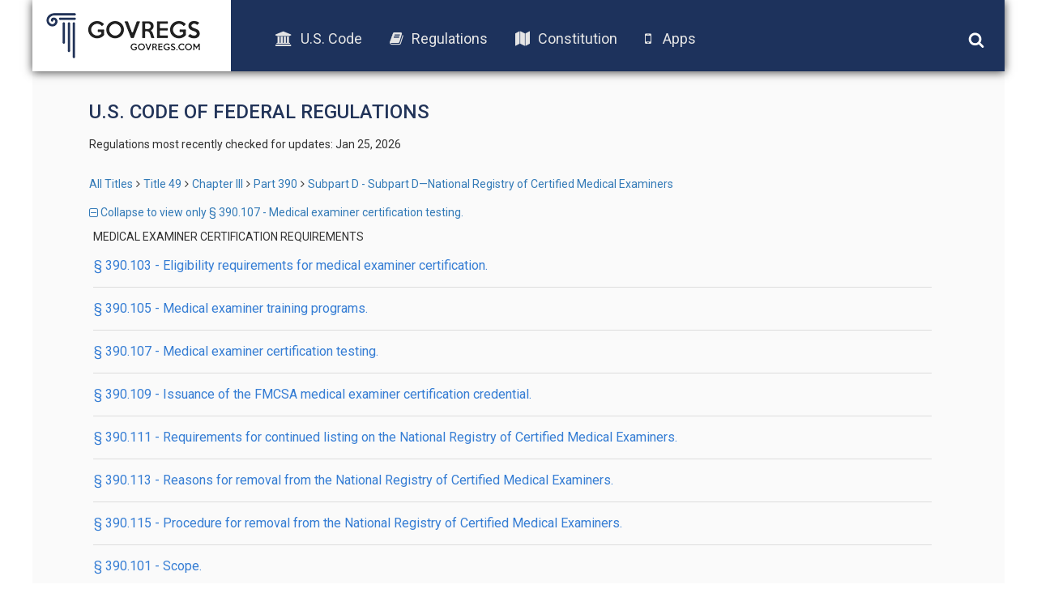

--- FILE ---
content_type: text/html; charset=UTF-8
request_url: https://old.govregs.com/regulations/expand/title49_chapterIII_part390_subpartD_subjgrp13_section390.107
body_size: 10325
content:
<!DOCTYPE html>
<html lang="en">
<head lang="en">
<!-- Meta tag BEGIN =========================================== -->


<title>49 CFR 390.107 - Medical examiner certification testing.</title>
<meta charset="utf-8">
<meta http-equiv="X-UA-Compatible" content="IE=edge">

<meta name="viewport" content="width=device-width, initial-scale=1.0, maximum-scale=1.0, user-scalable=no"/>
<meta name="HandheldFriendly" content="true"/>
<meta name="description" content="Provides the text of the 49 CFR 390.107 - Medical examiner certification testing. (CFR).">
<meta name="author" content="GovRegs" >


<!-- Meta tag END =========================================== -->

<title> § 390.107 - Medical examiner certification testing.</title>
<link rel="shortcut icon" href="/static/img/ico/fav-icon.ico" />
<link rel="stylesheet" href="/static/css/jquery-ui.min.css">
<link rel="stylesheet" href="/static/css/bootstrap.min.css" />
<link rel="stylesheet" href="/static/css/main.css" />
<link rel="stylesheet" href="/static/css/font-awesome.min.css" />
<link href='https://fonts.googleapis.com/css?family=Roboto:400,300,500,100,100italic,300italic,400italic,500italic,700,700italic,900,900italic' rel='stylesheet' type='text/css'>
<script src="/static/js/jquery-1.12.1.min.js"></script>
<script src="/static/js/bootstrap.min.js"></script>
<script src="/static/js/main.js"></script>
<script src="/static/js/jquery-ui.min.js"></script>
<link rel="stylesheet" href="/static/css/additional.css" />
<script>
var isFirefox = typeof InstallTrigger !== 'undefined';
function checkFirefox() {
if (isFirefox == 'true') {
$('body').addClass('isFirefox');
}
}
function superCheckFirefox() {
if ($('body').length > 0) {
checkFirefox()
} else {
setTimeout(superCheckFirefox,1000)
}
}
superCheckFirefox();
if (isFirefox == true) {
$('body').addClass('isFirefox');
}
</script>
<!-- End app popup advert -->
<script>
(function(i,s,o,g,r,a,m){i['GoogleAnalyticsObject']=r;i[r]=i[r]||function(){
(i[r].q=i[r].q||[]).push(arguments)},i[r].l=1*new Date();a=s.createElement(o),
m=s.getElementsByTagName(o)[0];a.async=1;a.src=g;m.parentNode.insertBefore(a,m)
})(window,document,'script','//www.google-analytics.com/analytics.js','ga');
ga('create', 'UA-73714791-1', 'auto');
ga('send', 'pageview');
</script>


</head>

<body>
<div class='site-header'>
<div class="logo">
<a href="/"><img src="/static/img/logo.png"></a>
</div>
<div class="menu">
<ul class='menu-list'>
<li><a href="/uscode"><i class="fa fa-university"></i>U.S. Code</a></li>
<li><a href="/regulations"><i class="fa fa-book"></i>Regulations</a></li>
<li><a href="/constitution"><i class="fa fa-map"></i>Constitution</a></li>
<!-- App download start -->
<li><a id="useragent"></a></li>
<!-- App download end -->
</ul>
</div>
<div class="icons">
<img class='search-toggle' width='20px' height="20px" src='/static/img/fa-icons/search.svg' />
<img class='menu-toggle' width='20px' height="20px" src='/static/img/fa-icons/bars.svg' />
</div>
<div class='search-container'>







<form action="" method="post" id="searchform" class="search container-fluid">
<input style="display: none;" id="go_button" name="go" type="image"/>
<input style="display: none;" id="prev_button" name="prev" type="image"/>
<input style="display: none;" id="next_button" name="next" type="image"/>
<input style="display: none;" id="end_button" name="end" type="image"/>

<div class="row" style="display: none">
<div class="col-xs-8">
<select name="colSort" id="colSort" class="form-control blue-bg select_box">
<option value="4" selected >Sort by Rank</option>
<option value="105">Titles Ascending</option>
<option value="107">Titles Descending</option>
</select>
<select name="ps" id="ps" class="form-control blue-bg select_box">
<option value="10"  selected >10 per page</option>
<option value="25" >25 Result/page</option>
<option value="50" >50 Result/page</option>
</select>
</div>
</div>

<div class="search-input row">
<div class='col col-md-9 col-xs-9 input-wrapper'>
<input type="text" class='search-input-field' name="qu" value="" placeholder="words or citation" />
<span class='clear-input'>x</span>
</div>
<div class='col col-md-3 col-xs-3 submit-wrapper'>
<button name='go' type="submit" class='btn search-btn'>Search</button>
</div>
</div>
<div class="search_options row">
<div class='col-md-8 col-xs-12 col options-wrapper'></div>
<div class='col-md-4 col-xs-12 col guide-link-wrapper'>
<a class="search-guide-link" href="/regulations/default">
Search guide</a>
</div>
</div>
</form>

</div>
</div>

<div class="main-container site-container">
<div class="container">








<div class="content">







<!-- CCB moved Title & last checked from regulations_list.html to here -->
<h3 class="page-title" style="text-transform: uppercase;">U.S. Code of Federal Regulations</h3>
<p class="status">
Regulations most recently checked for updates: Jan 25, 2026
</p>
<!-- -->


<!-- CCB edited to remove the hidden-xs so that navigation always shows -->
<div class="breadcrumbs">
<a href="/regulations/" title="" class="tooltip-class" data-content="ALl titles" data-placement="top" data-trigger="hover" rel="popover">All Titles</a><span class="separator"></span><a href="/regulations/title49" title="" class="tooltip-class" data-content="Transportation" data-placement="top" data-trigger="hover" rel="popover">Title 49</a><span class="separator"></span><a href="/regulations/title49_chapterIII" title="" class="tooltip-class" data-content="CHAPTER III—FEDERAL MOTOR CARRIER SAFETY ADMINISTRATION, DEPARTMENT OF TRANSPORTATION" data-placement="top" data-trigger="hover" rel="popover">Chapter III</a><span class="separator"></span><a href="/regulations/title49_chapterIII_part390" title="" class="tooltip-class" data-content="PART 390—FEDERAL MOTOR CARRIER SAFETY REGULATIONS; GENERAL" data-placement="top" data-trigger="hover" rel="popover">Part 390</a><span class="separator"></span><a href="/regulations/title49_chapterIII_part390_subpartD" title="" class="tooltip-class" data-content="Subpart D—National Registry of Certified Medical Examiners" data-placement="top" data-trigger="hover" rel="popover">Subpart D - Subpart D—National Registry of Certified Medical Examiners</a>
</div>



<!--
Hiding Part title
<h3 class="page-title">Subjgrp 13 - Medical Examiner Certification Requirements</h3>
-->
<div class="expand-collapse-top">
<a href="/regulations/title49_chapterIII_part390_subpartD_subjgrp13_section390.107"><span class="fa fa-minus-square-o toggle-icon"></span> Collapse to view only § 390.107 - Medical examiner certification testing.</a>
</div>

<!-- TOC starts -->
<div class="content hidden-xs">


<div class="subjgrp_headers_titles">MEDICAL EXAMINER CERTIFICATION REQUIREMENTS</div>






<div class="title"><a class="title-link" href="#title49_chapterIII_part390_subpartD_subjgrp13_section390.103"> § 390.103 - Eligibility requirements for medical examiner certification.</a><div class="clearfix"></div></div>







<div class="title"><a class="title-link" href="#title49_chapterIII_part390_subpartD_subjgrp13_section390.105"> § 390.105 - Medical examiner training programs.</a><div class="clearfix"></div></div>







<div class="title"><a class="title-link" href="#title49_chapterIII_part390_subpartD_subjgrp13_section390.107"> § 390.107 - Medical examiner certification testing.</a><div class="clearfix"></div></div>







<div class="title"><a class="title-link" href="#title49_chapterIII_part390_subpartD_subjgrp13_section390.109"> § 390.109 - Issuance of the FMCSA medical examiner certification credential.</a><div class="clearfix"></div></div>







<div class="title"><a class="title-link" href="#title49_chapterIII_part390_subpartD_subjgrp13_section390.111"> § 390.111 - Requirements for continued listing on the National Registry of Certified Medical Examiners.</a><div class="clearfix"></div></div>







<div class="title"><a class="title-link" href="#title49_chapterIII_part390_subpartD_subjgrp13_section390.113"> § 390.113 - Reasons for removal from the National Registry of Certified Medical Examiners.</a><div class="clearfix"></div></div>







<div class="title"><a class="title-link" href="#title49_chapterIII_part390_subpartD_subjgrp13_section390.115"> § 390.115 - Procedure for removal from the National Registry of Certified Medical Examiners.</a><div class="clearfix"></div></div>







<div class="title"><a class="title-link" href="#title49_chapterIII_part390_subpartD_section390.101"> § 390.101 - Scope.</a><div class="clearfix"></div></div>




<div class="subjgrp_headers_titles">MEDICAL EXAMINER CERTIFICATION REQUIREMENTS FOR QUALIFIED DEPARTMENT OF VETERANS AFFAIRS EXAMINERS</div>






<div class="title"><a class="title-link" href="#title49_chapterIII_part390_subpartD_subjgrp14_section390.123"> § 390.123 - Medical examiner certification for qualified Department of Veterans Affairs examiners.</a><div class="clearfix"></div></div>







<div class="title"><a class="title-link" href="#title49_chapterIII_part390_subpartD_subjgrp14_section390.125"> § 390.125 - Qualified VA examiner certification training.</a><div class="clearfix"></div></div>







<div class="title"><a class="title-link" href="#title49_chapterIII_part390_subpartD_subjgrp14_section390.127"> § 390.127 - Qualified VA examiner certification testing.</a><div class="clearfix"></div></div>







<div class="title"><a class="title-link" href="#title49_chapterIII_part390_subpartD_subjgrp14_section390.129"> § 390.129 - Issuance of the FMCSA medical examiner certification credential.</a><div class="clearfix"></div></div>







<div class="title"><a class="title-link" href="#title49_chapterIII_part390_subpartD_subjgrp14_section390.131"> § 390.131 - Requirements for continued listing of a certified VA medical examiner on the National Registry of Certified Medical Examiners.</a><div class="clearfix"></div></div>







<div class="title"><a class="title-link" href="#title49_chapterIII_part390_subpartD_subjgrp14_section390.133"> § 390.133 - Reasons for removal of a certified VA medical examiner from the National Registry of Certified Medical Examiners.</a><div class="clearfix"></div></div>







<div class="title"><a class="title-link" href="#title49_chapterIII_part390_subpartD_subjgrp14_section390.135"> § 390.135 - Procedure for removal of a certified VA medical examiner from the National Registry of Certified Medical Examiners.</a><div class="clearfix"></div></div>



</div>
<!-- TOC ends -->
<div class="chapter-content">

<div class="paragraph active">

<div class="subjgrp_headers">MEDICAL EXAMINER CERTIFICATION REQUIREMENTS</div>

</div>

<div class="paragraph active">


<a name="title49_chapterIII_part390_subpartD_subjgrp13_section390.103"></a>
<h3 class="title"> § 390.103 - Eligibility requirements for medical examiner certification.<font size="4px"><a href="#top"><span class="fa fa-arrow-circle-up" style="margin-left: 8px; vertical-align: 5%; color: #162545;"></span></a></font> </h3>
<div class="content regulation_content">
<P>(a) To receive medical examiner certification from FMCSA, a person must:
</P>
<P>(1) Be licensed, certified, or registered in accordance with applicable State laws and regulations to perform physical examinations. The applicant must be an advanced practice nurse, doctor of chiropractic, doctor of medicine, doctor of osteopathy, physician assistant, or other medical professional authorized by applicable State laws and regulations to perform physical examinations.
</P>
<P>(2) Register on the National Registry website and receive a National Registry number before taking the training that meets the requirements of § 390.105.
</P>
<P>(3) Complete a training program that meets the requirements of § 390.105.
</P>
<P>(4) Pass the medical examiner certification test provided by FMCSA and administered by a testing organization that meets the requirements of § 390.107 and that has electronically forwarded to FMCSA the applicant's completed test information no more than 3 years after completion of the training program required by paragraph (a)(3) of this section.
</P>
<P>(b) If a person has medical examiner certification from FMCSA, then to renew such certification the medical examiner must remain qualified under paragraph (a)(1) of this section and complete additional testing and training as required by § 390.111(a)(5).
</P>
<CITA TYPE="N">[77 FR 24127, Apr. 20, 2012, as amended at 83 FR 26860, June 11, 2018]


</CITA>
</div>

</div>

<div class="paragraph active">


<a name="title49_chapterIII_part390_subpartD_subjgrp13_section390.105"></a>
<h3 class="title"> § 390.105 - Medical examiner training programs.<font size="4px"><a href="#top"><span class="fa fa-arrow-circle-up" style="margin-left: 8px; vertical-align: 5%; color: #162545;"></span></a></font> </h3>
<div class="content regulation_content">
<P>An applicant for medical examiner certification must complete a training program that:
</P>
<P>(a) Is conducted by a training provider that:
</P>
<P>(1) Is accredited by a nationally recognized medical profession accrediting organization to provide continuing education units; and
</P>
<P>(2) Meets the following administrative requirements:
</P>
<P>(i) Provides training participants with proof of participation.
</P>
<P>(ii) Provides FMCSA point of contact information to training participants.
</P>
<P>(b) Provides training to medical examiners on the following topics:
</P>
<P>(1) Background, rationale, mission, and goals of the FMCSA medical examiner's role in reducing crashes, injuries, and fatalities involving commercial motor vehicles.
</P>
<P>(2) Familiarization with the responsibilities and work environment of commercial motor vehicle operation.
</P>
<P>(3) Identification of the operator and obtaining, reviewing, and documenting operator medical history, including prescription and over-the-counter medications.
</P>
<P>(4) Performing, reviewing, and documenting the operator's medical examination.
</P>
<P>(5) Performing, obtaining, and documenting additional diagnostic tests or medical opinion from a medical specialist or treating physician.
</P>
<P>(6) Informing and educating the operator about medications and non-disqualifying medical conditions that require remedial care.
</P>
<P>(7) Determining operator certification outcome and period for which certification should be valid.
</P>
<P>(8) FMCSA reporting and documentation requirements.
</P>
<P>Guidance on the core curriculum specifications for use by training providers is available from FMCSA.


</P>
</div>

</div>

<div class="paragraph active">


<a name="title49_chapterIII_part390_subpartD_subjgrp13_section390.107"></a>
<h3 class="title"> § 390.107 - Medical examiner certification testing.<font size="4px"><a href="#top"><span class="fa fa-arrow-circle-up" style="margin-left: 8px; vertical-align: 5%; color: #162545;"></span></a></font> </h3>
<div class="content regulation_content">
<P>An applicant for medical examiner certification or recertification must apply, in accordance with the minimum specifications for application elements established by FMCSA, to a testing organization that meets the following criteria:
</P>
<P>(a) The testing organization has documented policies and procedures that:
</P>
<P>(1) Use secure protocols to access, process, store, and transmit all test items, test forms, test data, and candidate information and ensure access by authorized personnel only.
</P>
<P>(2) Ensure testing environments are reasonably comfortable and have minimal distractions.
</P>
<P>(3) Prevent to the greatest extent practicable the opportunity for a test taker to attain a passing score by fraudulent means.
</P>
<P>(4) Ensure that test center staff who interact with and proctor examinees or provide technical support have completed formal training, demonstrate competency, and are monitored periodically for quality assurance in testing procedures.
</P>
<P>(5) Accommodate testing of individuals with disabilities or impairments to minimize the effect of the disabilities or impairments while maintaining the security of the test and data.
</P>
<P>(b) Testing organizations that offer testing of examinees not at locations that are operated and staffed by the organizations but by means of remote, computer-based systems must, in addition to the requirements of paragraph (a) of this section, ensure that such systems:
</P>
<P>(1) Provide a means to authenticate the identity of the person taking the test.
</P>
<P>(2) Provide a means for the testing organization to monitor the activity of the person taking the test.
</P>
<P>(3) Do not allow the person taking the test to reproduce or record the contents of the test by any means.
</P>
<P>(c) The testing organization has submitted its documented policies and procedures as defined in paragraph (a) of this section and, if applicable, paragraph (b) of this section to FMCSA and agreed to future reviews by FMCSA to ensure compliance with the criteria listed in this section.
</P>
<P>(d) The testing organization administers only the currently authorized version of the medical examiner certification test developed and furnished by FMCSA.
</P>
<CITA TYPE="N">[77 FR 24127, Apr. 20, 2012, as amended at 78 FR 58483, Sept. 24, 2013]


</CITA>
</div>

</div>

<div class="paragraph active">


<a name="title49_chapterIII_part390_subpartD_subjgrp13_section390.109"></a>
<h3 class="title"> § 390.109 - Issuance of the FMCSA medical examiner certification credential.<font size="4px"><a href="#top"><span class="fa fa-arrow-circle-up" style="margin-left: 8px; vertical-align: 5%; color: #162545;"></span></a></font> </h3>
<div class="content regulation_content">
<P>Upon compliance with the requirements of § 390.103(a) or (b), FMCSA will issue to a medical examiner applicant an FMCSA medical examiner certification credential and will add the medical examiner's name to the National Registry of Certified Medical Examiners. The certification credential will expire 10 years after the date of its issuance.
</P>
<CITA TYPE="N">[77 FR 24127, Apr. 20, 2012, as amended at 83 FR 26860, June 11, 2018]


</CITA>
</div>

</div>

<div class="paragraph active">


<a name="title49_chapterIII_part390_subpartD_subjgrp13_section390.111"></a>
<h3 class="title"> § 390.111 - Requirements for continued listing on the National Registry of Certified Medical Examiners.<font size="4px"><a href="#top"><span class="fa fa-arrow-circle-up" style="margin-left: 8px; vertical-align: 5%; color: #162545;"></span></a></font> </h3>
<div class="content regulation_content">
<P>(a) To continue to be listed on the National Registry of Certified Medical Examiners, each medical examiner must:
</P>
<P>(1) Continue to meet the requirements of §§ 390.103 through 390.115 and the applicable requirements of part 391 of this chapter.
</P>
<P>(2) Report to FMCSA any changes in the registration information submitted under § 390.103(a)(2) within 30 days of the change.
</P>
<P>(3) Continue to be licensed, certified, or registered, and authorized to perform physical examinations, in accordance with the applicable laws and regulations of each State in which the medical examiner performs examinations.
</P>
<P>(4) Maintain documentation of State licensure, registration, or certification to perform physical examinations for each State in which the examiner performs examinations and maintain documentation of and completion of all training required by this section and § 390.105. The medical examiner must make this documentation available to an authorized representative of FMCSA or an authorized representative of Federal, State, or local government. The medical examiner must provide this documentation within 48 hours of the request for investigations and within 10 days of the request for regular audits of eligibility.
</P>
<P>(5) Maintain medical examiner certification by completing training and testing according to the following schedule:
</P>
<P>(i) No sooner than 4 years and no later than 5 years after the date of issuance of the medical examiner certification credential, complete periodic training as specified by FMCSA.
</P>
<P>(ii) No sooner than 9 years and no later than 10 years after the date of issuance of the medical examiner certification credential:
</P>
<P>(A) Complete periodic training as specified by FMCSA; and
</P>
<P>(B) Pass the test required by § 390.103(a)(4).
</P>
<P>(b) FMCSA will issue a new medical examiner certification credential valid for 10 years to a medical examiner who complies with paragraphs (a)(1) through (4) of this section and who successfully completes the training and testing as required by paragraphs (a)(5)(i) and (ii) of this section.
</P>
<CITA TYPE="N">[77 FR 24127, Apr. 20, 2012, as amended at 83 FR 26860, June 11, 2018]


</CITA>
</div>

</div>

<div class="paragraph active">


<a name="title49_chapterIII_part390_subpartD_subjgrp13_section390.113"></a>
<h3 class="title"> § 390.113 - Reasons for removal from the National Registry of Certified Medical Examiners.<font size="4px"><a href="#top"><span class="fa fa-arrow-circle-up" style="margin-left: 8px; vertical-align: 5%; color: #162545;"></span></a></font> </h3>
<div class="content regulation_content">
<P>FMCSA may remove a medical examiner from the National Registry of Certified Medical Examiners when a medical examiner fails to meet or maintain the qualifications established by §§ 390.103 through 390.115, the requirements of other regulations applicable to the medical examiner, or otherwise does not meet the requirements of <a href='/uscode/49/31149.'>49 U.S.C. 31149.</a> The reasons for removal may include, but are not limited to:
</P>
<P>(a) The medical examiner fails to comply with the requirements for continued listing on the National Registry of Certified Medical Examiners, as described in § 390.111.
</P>
<P>(b) FMCSA finds that there are errors, omissions, or other indications of improper certification by the medical examiner of an operator in either the completed Medical Examination Reports or the medical examiner's certificates.
</P>
<P>(c) The FMCSA determines the medical examiner issued a medical examiner's certificate to an operator of a commercial motor vehicle who failed to meet the applicable standards at the time of the examination.
</P>
<P>(d) The medical examiner fails to comply with the examination requirements in § 391.43 of this chapter.
</P>
<P>(e) The medical examiner falsely claims to have completed training in physical and medical examination standards as required by §§ 390.103 through 390.115.
</P>
<CITA TYPE="N">[77 FR 24127, Apr. 20, 2012, as amended at 83 FR 26860, June 11, 2018]


</CITA>
</div>

</div>

<div class="paragraph active">


<a name="title49_chapterIII_part390_subpartD_subjgrp13_section390.115"></a>
<h3 class="title"> § 390.115 - Procedure for removal from the National Registry of Certified Medical Examiners.<font size="4px"><a href="#top"><span class="fa fa-arrow-circle-up" style="margin-left: 8px; vertical-align: 5%; color: #162545;"></span></a></font> </h3>
<div class="content regulation_content">
<P>(a) <I>Voluntary removal.</I> To be voluntarily removed from the National Registry of Certified Medical Examiners, a medical examiner must submit a request to FMCSA, ATTN: Removal from National Registry of Certified Medical Examiners, 1200 New Jersey Ave. SE, Washington, DC 20590. On and after the date of issuance of a notice of proposed removal from the National Registry of Certified Medical Examiners, as described in paragraph (b) of this section, however, FMCSA will not approve the medical examiner's request for voluntary removal from the National Registry of Certified Medical Examiners.
</P>
<P>(b) <I>Notice of proposed removal.</I> Except as provided by paragraphs (a) and (e) of this section, FMCSA initiates the process for removal of a medical examiner from the National Registry of Certified Medical Examiners by issuing a written notice of proposed removal to the medical examiner, stating the reasons that removal is proposed under § 390.113 and any corrective actions necessary for the medical examiner to remain listed on the National Registry of Certified Medical Examiners.
</P>
<P>(c) <I>Response to notice of proposed removal and corrective action.</I> A medical examiner who has received a notice of proposed removal from the National Registry of Certified Medical Examiners must submit any written response to FMCSA no later than 30 days after the date of issuance of the notice of proposed removal. The response must indicate either that the medical examiner believes FMCSA has relied on erroneous reasons, in whole or in part, in proposing removal from the National Registry of Certified Medical Examiners, as described in paragraph (c)(1) of this section, or that the medical examiner will comply and take any corrective action specified in the notice of proposed removal, as described in paragraph (c)(2) of this section.
</P>
<P>(1) <I>Opposing a notice of proposed removal.</I> If the medical examiner believes FMCSA has relied on an erroneous reason, in whole or in part, in proposing removal from the National Registry of Certified Medical Examiners, the medical examiner must explain the basis for his or her belief that FMCSA relied on an erroneous reason in proposing the removal. FMCSA will review the explanation.
</P>
<P>(i) If FMCSA finds it has wholly relied on an erroneous reason for proposing removal from the National Registry of Certified Medical Examiners, FMCSA will withdraw the notice of proposed removal and notify the medical examiner in writing of the determination. If FMCSA finds it has partly relied on an erroneous reason for proposing removal from the National Registry of Certified Medical Examiners, FMCSA will modify the notice of proposed removal and notify the medical examiner in writing of the determination. No later than 60 days after the date FMCSA modifies a notice of proposed removal, the medical examiner must comply with §§ 390.103 through 390.115 and correct any deficiencies identified in the modified notice of proposed removal as described in paragraph (c)(2) of this section.
</P>
<P>(ii) If FMCSA finds it has not relied on an erroneous reason in proposing removal, FMCSA will affirm the notice of proposed removal and notify the medical examiner in writing of the determination. No later than 60 days after the date FMCSA affirms the notice of proposed removal, the medical examiner must comply with §§ 390.103 through 390.115 and correct the deficiencies identified in the notice of proposed removal as described in paragraph (c)(2) of this section.
</P>
<P>(iii) If the medical examiner does not submit a written response within 30 days of the date of issuance of a notice of proposed removal, the removal becomes effective and the medical examiner is immediately removed from the National Registry of Certified Medical Examiners.
</P>
<P>(2) <I>Compliance and corrective action.</I> (i) The medical examiner must comply with §§ 390.103 through 390.115 and complete the corrective actions specified in the notice of proposed removal no later than 60 days after either the date of issuance of the notice of proposed removal or the date FMCSA affirms or modifies the notice of proposed removal, whichever is later. The medical examiner must provide documentation of compliance and completion of the corrective actions to FMCSA. FMCSA may conduct any investigations and request any documentation necessary to verify that the medical examiner has complied with §§ 390.103 through 390.115 and completed the required corrective action(s). FMCSA will notify the medical examiner in writing whether he or she has met the requirements to continue to be listed on the National Registry of Certified Medical Examiners.
</P>
<P>(ii) If the medical examiner fails to complete the proposed corrective action(s) within the 60-day period, the removal becomes effective and the medical examiner is immediately removed from the National Registry of Certified Medical Examiners. FMCSA will notify the person in writing that he or she has been removed from the National Registry of Certified Medical Examiners.
</P>
<P>(3) At any time before a notice of proposed removal from the National Registry of Certified Medical Examiners becomes final, the recipient of the notice of proposed removal and FMCSA may resolve the matter by mutual agreement.
</P>
<P>(d) <I>Request for administrative review.</I> If a person has been removed from the National Registry of Certified Medical Examiners under paragraph (c)(1)(iii), (c)(2)(ii), or (e) of this section, that person may request an administrative review no later than 30 days after the date the removal becomes effective. The request must be submitted in writing to FMCSA, ATTN: National Registry of Certified Medical Examiners—Request for Administrative Review, 1200 New Jersey Ave. SE, Washington, DC 20590. The request must explain the error(s) committed in removing the medical examiner from the National Registry of Certified Medical Examiners, and include a list of all factual, legal, and procedural issues in dispute, and any supporting information or documents.
</P>
<P>(1) <I>Additional procedures for administrative review.</I> FMCSA may ask the person to submit additional data or attend a conference to discuss the removal. If the person does not provide the information requested, or does not attend the scheduled conference, FMCSA may dismiss the request for administrative review.
</P>
<P>(2) <I>Decision on administrative review.</I> FMCSA will complete the administrative review and notify the person in writing of the decision. The decision constitutes final Agency action. If FMCSA decides the removal was not valid, FMCSA will reinstate the person and reissue a certification credential to expire on the expiration date of the certificate that was invalidated under paragraph (g) of this section. The reinstated medical examiner must:
</P>
<P>(i) Continue to meet the requirements of §§ 390.103 through 390.115 and the applicable requirements of part 391 of this chapter.
</P>
<P>(ii) Report to FMCSA any changes in the registration information submitted under § 390.103(a)(2) within 30 days of the reinstatement.
</P>
<P>(iii) Be licensed, certified, or registered in accordance with applicable State laws and regulations to perform physical examinations.
</P>
<P>(iv) Maintain documentation of State licensure, registration, or certification to perform physical examinations for each State in which the examiner performs examinations and maintains documentation of completion of all training required by §§ 390.105 and 390.111 of this part. The medical examiner must also make this documentation available to an authorized representative of FMCSA or an authorized representative of Federal, State, or local government. The medical examiner must provide this documentation within 48 hours of the request for investigations and within 10 days of the request for regular audits of eligibility.
</P>
<P>(v) Complete periodic training as required by FMCSA.
</P>
<P>(e) <I>Emergency removal.</I> In cases of either willfulness or in which public health, interest, or safety requires, the provisions of paragraph (b) of this section are not applicable and FMCSA may immediately remove a medical examiner from the National Registry of Certified Medical Examiners and invalidate the certification credential issued under § 390.109. A person who has been removed under the provisions of this paragraph may request an administrative review of that decision as described under paragraph (d) of this section.
</P>
<P>(f) <I>Reinstatement on the National Registry of Certified Medical Examiners.</I> No sooner than 30 days after the date of removal from the National Registry of Certified Medical Examiners, a person who has been voluntarily or involuntarily removed may apply to FMCSA to be reinstated. The person must:
</P>
<P>(1) Continue to meet the requirements of §§ 390.103 through 390.115 and the applicable requirements of part 391 of this chapter.
</P>
<P>(2) Report to FMCSA any changes in the registration information submitted under § 390.103(a)(2).
</P>
<P>(3) Be licensed, certified, or registered in accordance with applicable State laws and regulations to perform physical examinations.
</P>
<P>(4) Maintain documentation of State licensure, registration, or certification to perform physical examinations for each State in which the person performs examinations and maintains documentation of completion of all training required by §§ 390.105 and 390.111. The medical examiner must also make this documentation available to an authorized representative of FMCSA or an authorized representative of Federal, State, or local government. The person must provide this documentation within 48 hours of the request for investigations and within 10 days of the request for regular audits of eligibility.
</P>
<P>(5) Complete training and testing as required by FMCSA.
</P>
<P>(6) In the case of a person who has been involuntarily removed, provide documentation showing completion of any corrective actions required in the notice of proposed removal.
</P>
<P>(g) <I>Effect of final decision by FMCSA.</I> If a person is removed from the National Registry of Certified Medical Examiners under paragraph (c) or (e) of this section, the certification credential issued under § 390.109 is no longer valid. However, the removed person's information remains publicly available for 3 years, with an indication that the person is no longer listed on the National Registry of Certified Medical Examiners as of the date of removal.
</P>
<CITA TYPE="N">[77 FR 24127, Apr. 20, 2012, as amended at 80 FR 59074, Oct. 1, 2015; 83 FR 22878, May 17, 2018; 83 FR 26860, June 11, 2018; 86 FR 57074, Oct. 14, 2021]


</CITA>
</div>

</div>

<div class="paragraph active">


<a name="title49_chapterIII_part390_subpartD_section390.101"></a>
<h3 class="title"> § 390.101 - Scope.<font size="4px"><a href="#top"><span class="fa fa-arrow-circle-up" style="margin-left: 8px; vertical-align: 5%; color: #162545;"></span></a></font> </h3>
<div class="content regulation_content">
<P>(a) The rules in this subpart establish the minimum qualifications for FMCSA certification of a medical examiner and for listing the examiner on FMCSA's National Registry of Certified Medical Examiners. The National Registry of Certified Medical Examiners is designed to improve highway safety and operator health by requiring that medical examiners be trained and certified to determine effectively whether an operator meets FMCSA physical qualification standards under part 391 of this chapter. One component of the National Registry is the registry itself, which is a national database of names and contact information for medical examiners who are certified by FMCSA to perform medical examinations of operators.
</P>
<P>(b) A qualified VA examiner, as defined in either § 390.5 or § 390.5T, may be listed on the National Registry of Certified Medical Examiners by satisfying the requirements for medical examiner certification set forth in either § 390.103 or § 390.123.
</P>
<CITA TYPE="N">[83 FR 26860, June 11, 2018]


</CITA>
</div>

</div>

<div class="paragraph active">

<div class="subjgrp_headers">MEDICAL EXAMINER CERTIFICATION REQUIREMENTS FOR QUALIFIED DEPARTMENT OF VETERANS AFFAIRS EXAMINERS</div>

</div>

<div class="paragraph active">


<a name="title49_chapterIII_part390_subpartD_subjgrp14_section390.123"></a>
<h3 class="title"> § 390.123 - Medical examiner certification for qualified Department of Veterans Affairs examiners.<font size="4px"><a href="#top"><span class="fa fa-arrow-circle-up" style="margin-left: 8px; vertical-align: 5%; color: #162545;"></span></a></font> </h3>
<div class="content regulation_content">
<P>(a) For a qualified VA examiner to receive medical examiner certification from FMCSA under §§ 390.123 through 390.135, a person must:
</P>
<P>(1) Be an advanced practice nurse, doctor of chiropractic, doctor of medicine, doctor of osteopathy, physician assistant, or other medical professional employed in the Department of Veterans Affairs;
</P>
<P>(2) Be licensed, certified, or registered in a State to perform physical examinations;
</P>
<P>(3) Register on the National Registry website and receive a National Registry number before taking the training that meets the requirements of § 390.125;
</P>
<P>(4) Be familiar with FMCSA's standards for, and physical requirements of, a commercial motor vehicle operator requiring medical certification, by completing the training program that meets the requirements of § 390.125;
</P>
<P>(5) Pass the medical examiner certification test provided by FMCSA, administered in accordance with § 390.127, and has had his or her test information forwarded to FMCSA; and
</P>
<P>(6) Never have been found to have acted fraudulently with respect to any certification of a commercial motor vehicle operator, including by fraudulently awarding a medical certificate.
</P>
<P>(b) If a person becomes a certified VA medical examiner under §§ 390.123 through 390.135, then to renew such certification the certified VA medical examiner must remain qualified under paragraphs (a)(1) and (2) of this section and complete additional testing and training as required by § 390.131(a)(5).


</P>
</div>

</div>

<div class="paragraph active">


<a name="title49_chapterIII_part390_subpartD_subjgrp14_section390.125"></a>
<h3 class="title"> § 390.125 - Qualified VA examiner certification training.<font size="4px"><a href="#top"><span class="fa fa-arrow-circle-up" style="margin-left: 8px; vertical-align: 5%; color: #162545;"></span></a></font> </h3>
<div class="content regulation_content">
<P>A qualified VA examiner applying for certification under §§ 390.123 through 390.135 must complete training developed and provided by FMCSA through the National Registry of Certified Medical Examiners system.
</P>
<CITA TYPE="N">[89 FR 90622, Nov. 18, 2024]


</CITA>
</div>

</div>

<div class="paragraph active">


<a name="title49_chapterIII_part390_subpartD_subjgrp14_section390.127"></a>
<h3 class="title"> § 390.127 - Qualified VA examiner certification testing.<font size="4px"><a href="#top"><span class="fa fa-arrow-circle-up" style="margin-left: 8px; vertical-align: 5%; color: #162545;"></span></a></font> </h3>
<div class="content regulation_content">
<P>To receive medical examiner certification from FMCSA under §§ 390.123 through 390.135, a qualified VA examiner must pass the medical examiner certification test developed and provided by FMCSA through the National Registry of Certified Medical Examiners system.
</P>
<CITA TYPE="N">[89 FR 90622, Nov. 18, 2024]


</CITA>
</div>

</div>

<div class="paragraph active">


<a name="title49_chapterIII_part390_subpartD_subjgrp14_section390.129"></a>
<h3 class="title"> § 390.129 - Issuance of the FMCSA medical examiner certification credential.<font size="4px"><a href="#top"><span class="fa fa-arrow-circle-up" style="margin-left: 8px; vertical-align: 5%; color: #162545;"></span></a></font> </h3>
<div class="content regulation_content">
<P>Upon compliance with the requirements of § 390.123(a) or (b), FMCSA will issue to a qualified VA examiner or certified VA medical examiner, as applicable, an FMCSA medical examiner certification credential and will add the certified VA medical examiner's name to the National Registry of Certified Medical Examiners. The certification credential will expire 10 years after the date of its issuance.


</P>
</div>

</div>

<div class="paragraph active">


<a name="title49_chapterIII_part390_subpartD_subjgrp14_section390.131"></a>
<h3 class="title"> § 390.131 - Requirements for continued listing of a certified VA medical examiner on the National Registry of Certified Medical Examiners.<font size="4px"><a href="#top"><span class="fa fa-arrow-circle-up" style="margin-left: 8px; vertical-align: 5%; color: #162545;"></span></a></font> </h3>
<div class="content regulation_content">
<P>(a) To continue to be listed on the National Registry of Certified Medical Examiners, each certified VA medical examiner must:
</P>
<P>(1) Continue to meet the requirements of §§ 390.123 through 390.135 and the applicable requirements of part 391 of this chapter.
</P>
<P>(2) Report to FMCSA any changes in the registration information submitted under § 390.123(a)(3) within 30 days of the change.
</P>
<P>(3) Continue to be licensed, certified, or registered, and authorized to perform physical examinations, in accordance with the laws and regulations of a State.
</P>
<P>(4) Maintain documentation of licensure, registration, or certification in a State to perform physical examinations and maintain documentation of and completion of all training required by this section and § 390.125. The certified VA medical examiner must make this documentation available to an authorized representative of FMCSA or an authorized representative of Federal, State, or local government. The certified VA medical examiner must provide this documentation within 48 hours of the request for investigations and within 10 days of the request for regular audits of eligibility.
</P>
<P>(5) Maintain medical examiner certification by completing training and testing according to the following schedule:
</P>
<P>(i) No sooner than 4 years and no later than 5 years after the date of issuance of the medical examiner certification credential, complete periodic training as specified by FMCSA.
</P>
<P>(ii) No sooner than 9 years and no later than 10 years after the date of issuance of the medical examiner certification credential:
</P>
<P>(A) Complete periodic training as specified by FMCSA; and
</P>
<P>(B) Pass the test required by § 390.123(a)(5).
</P>
<P>(b) FMCSA will issue a new medical examiner certification credential valid for 10 years to a certified VA medical examiner who complies with paragraphs (a)(1) through (4) of this section and who successfully completes the training and testing as required by paragraphs (a)(5)(i) and (ii) of this section.
</P>
<P>(c) A certified VA medical examiner must report to FMCSA within 30 days that he or she is no longer employed in the Department of Veterans Affairs. Any certified VA medical examiner who is no longer employed in the Department of Veterans Affairs, but would like to remain listed on the National Registry, must, within 30 days of leaving employment in the Department of Veterans Affairs, meet the requirements of § 390.111. In particular, he or she must be licensed, certified, or registered, and authorized to perform physical examinations, in accordance with the applicable laws and regulations of each State in which the medical examiner performs examinations. The previously certified VA medical examiner's medical license(s) must be verified and accepted by FMCSA prior to conducting any physical examination of a commercial motor vehicle operator or issuing any medical examiner's certificates.


</P>
</div>

</div>

<div class="paragraph active">


<a name="title49_chapterIII_part390_subpartD_subjgrp14_section390.133"></a>
<h3 class="title"> § 390.133 - Reasons for removal of a certified VA medical examiner from the National Registry of Certified Medical Examiners.<font size="4px"><a href="#top"><span class="fa fa-arrow-circle-up" style="margin-left: 8px; vertical-align: 5%; color: #162545;"></span></a></font> </h3>
<div class="content regulation_content">
<P>FMCSA may remove a certified VA medical examiner from the National Registry of Certified Medical Examiners when a certified VA medical examiner fails to meet or maintain the qualifications established by §§ 390.123 through 390.135, the requirements of other regulations applicable to the certified VA medical examiner, or otherwise does not meet the requirements of <a href='/uscode/49/31149.'>49 U.S.C. 31149.</a> The reasons for removal may include, but are not limited to:
</P>
<P>(a) The certified VA medical examiner fails to comply with the requirements for continued listing on the National Registry of Certified Medical Examiners, as described in § 390.131.
</P>
<P>(b) FMCSA finds that there are errors, omissions, or other indications of improper certification by the certified VA medical examiner of an operator in either the completed Medical Examination Reports or the medical examiner's certificates.
</P>
<P>(c) The FMCSA determines the certified VA medical examiner issued a medical examiner's certificate to an operator of a commercial motor vehicle who failed to meet the applicable standards at the time of the examination.
</P>
<P>(d) The certified VA medical examiner fails to comply with the examination requirements in § 391.43 of this chapter.
</P>
<P>(e) The certified VA medical examiner falsely claims to have completed training in physical and medical examination standards as required by §§ 390.123 through 390.135.


</P>
</div>

</div>

<div class="paragraph active">


<a name="title49_chapterIII_part390_subpartD_subjgrp14_section390.135"></a>
<h3 class="title"> § 390.135 - Procedure for removal of a certified VA medical examiner from the National Registry of Certified Medical Examiners.<font size="4px"><a href="#top"><span class="fa fa-arrow-circle-up" style="margin-left: 8px; vertical-align: 5%; color: #162545;"></span></a></font> </h3>
<div class="content regulation_content">
<P>(a) <I>Voluntary removal.</I> To be voluntarily removed from the National Registry of Certified Medical Examiners, a certified VA medical examiner must submit a request to FMCSA, ATTN: Removal from National Registry of Certified Medical Examiners, 1200 New Jersey Ave. SE, Washington, DC 20590. Except as provided in paragraph (b) of this section, FMCSA will accept the request and the removal will become effective immediately. On and after the date of issuance of a notice of proposed removal from the National Registry of Certified Medical Examiners, as described in paragraph (b) of this section, however, FMCSA will not approve the certified VA medical examiner's request for voluntary removal from the National Registry of Certified Medical Examiners.
</P>
<P>(b) <I>Notice of proposed removal.</I> Except as provided by paragraphs (a) and (e) of this section, FMCSA initiates the process for removal of a certified VA medical examiner from the National Registry of Certified Medical Examiners by issuing a written notice of proposed removal to the certified VA medical examiner, stating the reasons that removal is proposed under § 390.133 and any corrective actions necessary for the certified VA medical examiner to remain listed on the National Registry of Certified Medical Examiners.
</P>
<P>(c) <I>Response to notice of proposed removal and corrective action.</I> A certified VA medical examiner who has received a notice of proposed removal from the National Registry of Certified Medical Examiners must submit any written response to the FMCSA no later than 30 days after the date of issuance of the notice of proposed removal. The response must indicate either that the certified VA medical examiner believes FMCSA has relied on erroneous reasons, in whole or in part, in proposing removal from the National Registry of Certified Medical Examiners, as described in paragraph (c)(1) of this section, or that the certified VA medical examiner will comply and take any corrective action specified in the notice of proposed removal, as described in paragraph (c)(2) of this section.
</P>
<P>(1) <I>Opposing a notice of proposed removal.</I> If the certified VA medical examiner believes FMCSA has relied on an erroneous reason, in whole or in part, in proposing removal from the National Registry of Certified Medical Examiners, the certified VA medical examiner must explain the basis for his or her belief that FMCSA relied on an erroneous reason in proposing the removal. FMCSA will review the explanation.
</P>
<P>(i) If FMCSA finds it has wholly relied on an erroneous reason for proposing removal from the National Registry of Certified Medical Examiners, FMCSA will withdraw the notice of proposed removal and notify the certified VA medical examiner in writing of the determination. If FMCSA finds it has partly relied on an erroneous reason for proposing removal from the National Registry of Certified Medical Examiners, FMCSA will modify the notice of proposed removal and notify the certified VA medical examiner in writing of the determination. No later than 60 days after the date FMCSA modifies a notice of proposed removal, the certified VA medical examiner must comply with §§ 390.123 through 390.135 and correct any deficiencies identified in the modified notice of proposed removal as described in paragraph (c)(2) of this section.
</P>
<P>(ii) If FMCSA finds it has not relied on an erroneous reason in proposing removal, FMCSA will affirm the notice of proposed removal and notify the certified VA medical examiner in writing of the determination. No later than 60 days after the date the FMCSA affirms the notice of proposed removal, the certified VA medical examiner must comply with §§ 390.123 through 390.135 and correct the deficiencies identified in the notice of proposed removal as described in paragraph (c)(2) of this section.
</P>
<P>(iii) If the certified VA medical examiner does not submit a written response within 30 days of the date of issuance of a notice of proposed removal, the removal becomes effective and the certified VA medical examiner is immediately removed from the National Registry of Certified Medical Examiners.
</P>
<P>(2) <I>Compliance and corrective action.</I> (i) The certified VA medical examiner must comply with §§ 390.123 through 390.135 and complete the corrective actions specified in the notice of proposed removal no later than 60 days after either the date of issuance of the notice of proposed removal or the date FMCSA affirms or modifies the notice of proposed removal, whichever is later. The certified VA medical examiner must provide documentation of compliance and completion of the corrective actions to FMCSA. FMCSA may conduct any investigations and request any documentation necessary to verify that the certified VA medical examiner has complied with §§ 390.123 through 390.135 and completed the required corrective action(s). FMCSA will notify the certified VA medical examiner in writing whether he or she has met the requirements to continue to be listed on the National Registry of Certified Medical Examiners.
</P>
<P>(ii) If the certified VA medical examiner fails to complete the proposed corrective action(s) within the 60-day period, the removal becomes effective and the certified VA medical examiner is immediately removed from the National Registry of Certified Medical Examiners. FMCSA will notify the person in writing that he or she has been removed from the National Registry of Certified Medical Examiners.
</P>
<P>(3) At any time before a notice of proposed removal from the National Registry of Certified Medical Examiners becomes final, the recipient of the notice of proposed removal and FMCSA may resolve the matter by mutual agreement.
</P>
<P>(d) <I>Request for administrative review.</I> If a person has been removed from the National Registry of Certified Medical Examiners under paragraph (c)(1)(iii), (c)(2)(ii), or (e) of this section, that person may request an administrative review no later than 30 days after the date the removal becomes effective. The request must be submitted in writing to FMCSA, ATTN: National Registry of Certified Medical Examiners—Request for Administrative Review, 1200 New Jersey Ave. SE, Washington, DC 20590. The request must explain the error(s) committed in removing the certified VA medical examiner from the National Registry of Certified Medical Examiners, and include a list of all factual, legal, and procedural issues in dispute, and any supporting information or documents.
</P>
<P>(1) <I>Additional procedures for administrative review.</I> FMCSA may ask the person to submit additional data or attend a conference to discuss the removal. If the person does not provide the information requested, or does not attend the scheduled conference, FMCSA may dismiss the request for administrative review.
</P>
<P>(2) <I>Decision on administrative review.</I> FMCSA will complete the administrative review and notify the person in writing of the decision. The decision constitutes final Agency action. If FMCSA decides the removal was not valid, FMCSA will reinstate the person and reissue a certification credential to expire on the expiration date of the certificate that was invalidated under paragraph (g) of this section. The reinstated certified VA medical examiner must:
</P>
<P>(i) Continue to meet the requirements of §§ 390.123 through 390.135 and the applicable requirements of part 391 of this chapter.
</P>
<P>(ii) Report to FMCSA any changes in the registration information submitted under § 390.123(a)(3) within 30 days of the reinstatement.
</P>
<P>(iii) Be licensed, certified, or registered in accordance with applicable State laws and regulations to perform physical examinations.
</P>
<P>(iv) Maintain documentation of licensure, registration, or certification in a State to perform physical examinations and maintain documentation of and completion of all training required by §§ 390.125 and 390.131 of this part. The certified VA medical examiner must make this documentation available to an authorized representative of FMCSA or an authorized representative of Federal, State, or local government. The certified VA medical examiner must provide this documentation within 48 hours of the request for investigations and within 10 days of the request for regular audits of eligibility.
</P>
<P>(v) Complete periodic training as required by FMCSA.
</P>
<P>(e) <I>Emergency removal.</I> In cases of either willfulness or in which public health, interest, or safety requires, the provisions of paragraph (b) of this section are not applicable and FMCSA may immediately remove a certified VA medical examiner from the National Registry of Certified Medical Examiners and invalidate the certification credential issued under § 390.129. A person who has been removed under the provisions of this paragraph may request an administrative review of that decision as described under paragraph (d) of this section.
</P>
<P>(f) <I>Reinstatement on the National Registry of Certified Medical Examiners.</I> No sooner than 30 days after the date of removal from the National Registry of Certified Medical Examiners, a person who has been voluntarily or involuntarily removed may apply to FMCSA to be reinstated. The person must:
</P>
<P>(1) Continue to meet the requirements of §§ 390.123 through 390.135 and the applicable requirements of part 391 of this chapter.
</P>
<P>(2) Report to FMCSA any changes in the registration information submitted under § 390.123(a)(3).
</P>
<P>(3) Be licensed, certified, or registered in accordance with applicable State laws and regulations to perform physical examinations.
</P>
<P>(4) Maintain documentation of licensure, registration, or certification in a State to perform physical examinations and maintain documentation of and completion of all training required by §§ 390.125 and 390.131. The certified VA medical examiner must make this documentation available to an authorized representative of FMCSA or an authorized representative of Federal, State, or local government. The certified VA medical examiner must provide this documentation within 48 hours of the request for investigations and within 10 days of the request for regular audits of eligibility.
</P>
<P>(5) Complete training and testing as required by FMCSA.
</P>
<P>(6) In the case of a person who has been involuntarily removed, provide documentation showing completion of any corrective actions required in the notice of proposed removal.
</P>
<P>(g) <I>Effect of final decision by FMCSA.</I> If a person is removed from the National Registry of Certified Medical Examiners under paragraph (c) or (e) of this section, the certification credential issued under § 390.129 is no longer valid. However, the removed person's information remains publicly available for 3 years, with an indication that the person is no longer listed on the National Registry of Certified Medical Examiners as of the date of removal.
</P>
<CITA TYPE="N">[83 FR 26861, June 11, 2018, as amended at 86 FR 57074, Oct. 14, 2021]




</CITA>
</div>

</div>

</div>

<!--
[Bottom link to expand/collapse section]
<div class="expand-collapse_bottom">
<a href="/regulations/title49_chapterIII_part390_subpartD_subjgrp13_section390.107" >&lt;span class=&quot;fa fa-minus-square-o toggle-icon&quot;&gt;&lt;/span&gt; Collapse to view only § 390.107 - Medical examiner certification testing.</a>
</div>
-->
<script>
$(function(){
var RegulationContentParser = function() {
return {
last_level: 0,
elements: [],
getElementsSelector: function() {
return '.regulation_content';
},
getLevelMatchers: function() {
return [
{"level": 0, "reg": /^\(([a-z]{1,})\).*/, "first":["a"], "class": "indent_first_level", "bugged_duo": /^\(([a-z])\)[^\(]*\((\d{1,})\).*/},
{"level": 1, "reg": /^\((\d{1,})\).*/, "first":["1"], "class": "indent_second_level", "bugged_duo": /^\((\d{1,})\)[^\(]*\(([ivx]{1,})\).*/},
{"level": 2, "reg": /^\(([ivx]{1,})\).*/, "first":["i", "ii"], "class": "indent_third_level"},
{"level": 3, "reg": /^\(([A-Z]{1,})\).*/, "first":["A"], "class": "indent_fourth_level"},
{"level": 4, "reg": /^\((\d{1,})\).*/, "first":["1"], "class": "indent_fifth_level"},
]
},
getElement: function(position){
return this.elements[position];
},
isElementNumbered: function(elementPosition) {
return $(this.getElement(elementPosition)).text()[0] == "(";
},
isFirstLevelUnnumbered: function(elementPosition, levelMatcher) {
return levelMatcher['level'] == 0 && !this.isElementNumbered(elementPosition);
},
isElementMatchesLevel: function(elementPosition, levelMatcher) {
return $(this.getElement(elementPosition)).text().match(levelMatcher["reg"]);
},
isElementFirstLevel: function(elementPosition, levelMatcher) {
if (levelMatcher) {
var elementMatches = this.isElementMatchesLevel(elementPosition, levelMatcher);
var firstLevelUnnumbered = this.isFirstLevelUnnumbered(elementPosition, levelMatcher);
return (elementMatches && elementMatches.length > 1 &&
levelMatcher["first"].indexOf(elementMatches[1]) != -1) ||
firstLevelUnnumbered;
}
return false;
},
isElementMatchCurrentLevel: function(elementPosition, levelMatcher) {
var elementMatches = this.isElementMatchesLevel(elementPosition, levelMatcher);
var firstLevelUnnumbered = this.isFirstLevelUnnumbered(elementPosition, levelMatcher);
return (elementMatches || firstLevelUnnumbered);
},
isElementBuggedDuo: function(elementPosition, levelMatcher) {
var element = this.elements[elementPosition];
if (element && levelMatcher && levelMatcher["bugged_duo"]) {
var matches = $(element).text().match(levelMatcher["bugged_duo"]);
return (matches && matches.length > 2);
}
return false;
},
indentElement: function(elementPosition, levelMatcher, is_previous_bugged_duo) {
var element = this.elements[elementPosition];
var is_p_tag = ["P", "CITA"].indexOf(element.nodeName) != -1;
var level_matched = this.isElementMatchCurrentLevel(elementPosition, levelMatcher);
if (level_matched && !is_previous_bugged_duo || !is_p_tag) {
$(element).addClass(levelMatcher["class"]);
return true;
}
return false;
},
processPharagraphs: function(level, element_position, bugged_duo) {
var levelMatcher = this.getLevelMatchers()[level];
var is_first_level_element = this.isElementFirstLevel(element_position, levelMatcher);
if (is_first_level_element || bugged_duo)
{
for (var current_position=element_position; current_position<this.elements.length; current_position++)
{
var is_previous_bugged_duo = this.isElementBuggedDuo(current_position - 1, levelMatcher);
if (!this.indentElement(current_position, levelMatcher, is_previous_bugged_duo))
{
var new_position = this.processPharagraphs(level+1, current_position, is_previous_bugged_duo);
if (current_position == new_position) {
return current_position;
}
// on cycle end it will increment, so we need previous position
current_position = new_position - 1;
}
}
} else {
return element_position;
}
},
processContent: function() {
var self = this;
$(this.getElementsSelector()).each(function(index, element) {
self.last_level = 0;
self.elements = $(element).find('p');
self.processPharagraphs(0, 0);
});
}
}
};
window.regulationsContentParser = RegulationContentParser();
window.regulationsContentParser.processContent();
});
</script>
</div>






</div>
<div class="footer-placeholder"></div>
<div class="footer">
<div class="copyright">
&copy; 2016 GovRegs | <a href="/about.html">About</a> | <a href="/disclaimer.html">Disclaimer</a> | <a href="/privacy.html">Privacy</a>
</div>
<div class="social">
<a href="https://twitter.com/GovRegs"><img width='20px' height="20px" src='/static/img/fa-icons/twitter.svg' /></a>
<a href="https://www.facebook.com/GovRegs"><img width='20px' height="20px" src='/static/img/fa-icons/facebook-f.svg' /></a>
</div>
</div>

</div>
<script src="https://oss.maxcdn.com/libs/respond.js/1.3.0/respond.min.js"></script>
<!-- Start app advert popup -->
<script src="/static/js/jquery.topbar.js"></script>
<!-- End app popup-->
<!-- Start app popup -->
<div class="fragment">
<div class="app-add hidden-sm hidden-md hidden-lg" style="display:none">
<div class="container" style="padding:10px 5px; text-align: center;"><a href="/apps.html">Download the GovRegs app!<!--<span id="useragent"></span>--></a>
<button type="button" class="close" data-dismiss="message" value="button" id="closeButton"><img width='15px' height="15px" src='/static/img/fa-icons/close.svg' /></button>
</div>
</div>
</div>
<!-- End app popup -->
</body>
</html>
